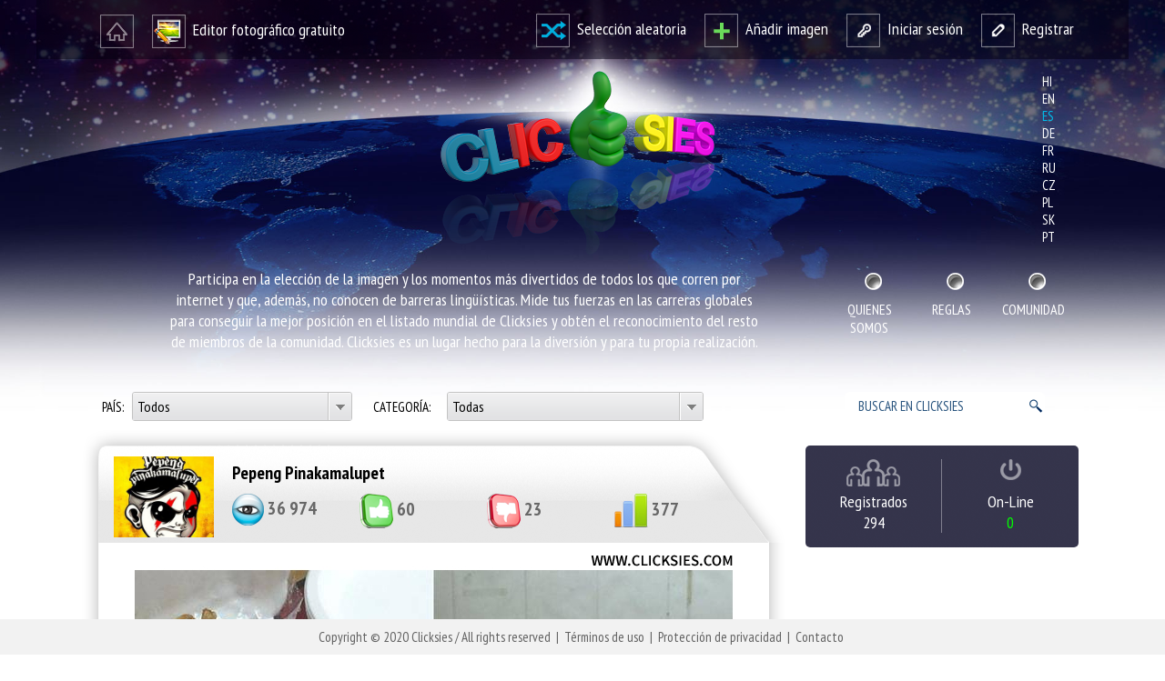

--- FILE ---
content_type: text/html; charset=UTF-8
request_url: https://clicksies.com/post.php?n=jm9aqfab9wms58zxrpkvie7a3pzmyo&r=p&rv=2nbtlljts3tnnqngse44&lang=es
body_size: 7128
content:

<!DOCTYPE html>
<html lang="es">
<head>
	<meta http-equiv="content-type" content="text/html; charset=utf-8" />

	<meta name="robots" content="all,follow" />
	<meta name="description" content="16/03/2016 - Este post presentados por el usuario Pepeng Pinakamalupet en la categoría Fun - hombres" />
	<meta name="keywords" content="LOW,COST,COSPLAY" />
	<title>LOW COST COSPLAY...</title>

	<!-- for Facebook -->          
	<meta property="og:title" content="LOW COST COSPLAY..." />
	<meta property="og:type" content="article" />
		<meta property="og:image" content="https://clicksies.com/Upload/201603/jm9aqfab9wms58zxrpkvie7a3pzmyo.jpg" />
		<meta property="og:url" content="https://clicksies.com/post.php?n=jm9aqfab9wms58zxrpkvie7a3pzmyo" />
	<meta property="og:description" content="..." />
	<meta property="og:image:width" content="697" />
	<meta property="og:image:height" content="1060" />
	<meta property="fb:app_id" content="1630727480478120" />

	<!-- for Twitter -->          
	<meta name="twitter:card" content="summary_large_image" />
	<meta name="twitter:title" content="LOW COST COSPLAY..." />
	<meta name="twitter:description" content="..." />
		<meta name="twitter:image" content="https://clicksies.com/Upload/201603/jm9aqfab9wms58zxrpkvie7a3pzmyo.jpg" />
	
	<!-- for VK -->     
		<link rel="image_src" href="https://clicksies.com/Upload/201603/jm9aqfab9wms58zxrpkvie7a3pzmyo.jpg" />
	
	<link rel="shortcut icon" href="favicon.ico" type="image/x-icon" />
	<link rel="icon" href="favicon.ico" type="image/x-icon" />
	<link rel="stylesheet" type="text/css" href="style.css?4" media="screen,projection" />
	<link rel="stylesheet" type="text/css" href="colorbox.css" media="screen,projection" />
	<link href='https://fonts.googleapis.com/css?family=PT+Sans+Narrow:400,700&amp;subset=latin,cyrillic,cyrillic-ext,latin-ext' rel='stylesheet' type='text/css' />
	<script type="text/javascript" src="Script/jquery.min.js"></script>
	<script type="text/javascript" src="Script/jquery.colorbox.js"></script>
	<script type="text/javascript" src="Script/jquery.dd.min.js"></script>
	<link rel="stylesheet" type="text/css" href="dd.css" />
	<script type="text/javascript" src="Script/jquery.validate.js"></script>
	<script type="text/javascript" src="Script/custom.js.php?1"></script>
	<script type="text/javascript" src="Script/comment.js.php"></script>
</head>
<body>
	<!-- Start Alexa Certify Javascript -->
	<script type="text/javascript">
		_atrk_opts = {atrk_acct: "TQhZm1a4KM+27i", domain: "clicksies.com", dynamic: true};
		(function () {
			var as = document.createElement('script');
			as.type = 'text/javascript';
			as.async = true;
			as.src = "https://d31qbv1cthcecs.cloudfront.net/atrk.js";
			var s = document.getElementsByTagName('script')[0];
			s.parentNode.insertBefore(as, s);
		})();
	</script>
	<noscript><img src="https://d5nxst8fruw4z.cloudfront.net/atrk.gif?account=TQhZm1a4KM+27i" style="display:none" height="1" width="1" alt="alexa" /></noscript>
	<!-- End Alexa Certify Javascript -->  

    <div id="fb-root"></div>
    <script>(function (d, s, id) {
			var js, fjs = d.getElementsByTagName(s)[0];
			if (d.getElementById(id))
				return;
			js = d.createElement(s);
			js.id = id;
			js.src = "//connect.facebook.net/com_SK/sdk.js#xfbml=1&version=v2.5";
			fjs.parentNode.insertBefore(js, fjs);
		}(document, 'script', 'facebook-jssdk'));
	</script> 

	

<div id="head">

  <div id="headtop" class="darkbg">
    <div id="headtopbox">
      <div id="ht-left">
        <ul>
          <li><a href="index.php"><img src="Images/ht-ico-home.png" alt="Home" /></a></li>
          <li class="nomarpad"><a href="#ht-left"><img src="Images/ht-ico-editor.png" alt="Photo editors" />&nbsp;&nbsp;Editor fotográfico gratuito</a>
            <ul class="editors">
              <li><a href="free-photo-editor-flash.php" title="Flash Editor"><img src="Images/editor-clickiepic.png" alt="Flash Editor" /></a></li>
              <li><a href="free-photo-editor-sdk.php" title="Adobe Creative SDK Editor"><img src="Images/editor-free.png" alt="Adobe Creative SDK Editor" /></a></li>
            </ul>
          </li>
        </ul>
      </div>
      <div id="ht-right">
                  <ul>
            <li><a href="index.php?m=random"><img src="Images/ht-ico-random.png" alt="Random" />&nbsp;&nbsp;Selección aleatoria</a></li>
            <li><a href="upload.php"><img src="Images/ht-ico-add.png" alt="Add picture" />&nbsp;&nbsp;Añadir imagen</a></li>
            <li><a href="https://clicksies.com/login.php"><img src="Images/ht-ico-login.png" alt="Login" />&nbsp;&nbsp;Iniciar sesión</a></li>
            <li><a href="https://clicksies.com/register.php"><img src="Images/ht-ico-reg.png" alt="Sign in" />&nbsp;&nbsp;Registrar</a></li>
          </ul>
              </div>
      <div class="blocker"></div>
    </div>
  </div>
  
  <div id="headcenter">
    <div id="hc-left"><a href="index.php"><img src="Images/logo.png" alt="Home" /></a><h2>Participa en la elección de la imagen y los momentos más divertidos de todos los que corren por internet y que, además, no conocen de barreras lingüísticas. Mide tus fuerzas en las carreras globales para conseguir la mejor posición en el listado mundial de Clicksies y obtén el reconocimiento del resto de miembros de la comunidad. Clicksies es un lugar hecho para la diversión y para tu propia realización.</h2></div>
    <div id="hc-right">
      <ul id="langswitch">
        <li><a href="/post.php?n=jm9aqfab9wms58zxrpkvie7a3pzmyo&r=p&rv=2nbtlljts3tnnqngse44&lang=hi" title="hi" rel="alternate" hreflang="hi">hi</a></li><li><a href="/post.php?n=jm9aqfab9wms58zxrpkvie7a3pzmyo&r=p&rv=2nbtlljts3tnnqngse44&lang=en" title="en" rel="alternate" hreflang="en">en</a></li><li><a id="currlang" href="/post.php?n=jm9aqfab9wms58zxrpkvie7a3pzmyo&r=p&rv=2nbtlljts3tnnqngse44&lang=es" title="es" rel="alternate" hreflang="es">es</a></li><li><a href="/post.php?n=jm9aqfab9wms58zxrpkvie7a3pzmyo&r=p&rv=2nbtlljts3tnnqngse44&lang=de" title="de" rel="alternate" hreflang="de">de</a></li><li><a href="/post.php?n=jm9aqfab9wms58zxrpkvie7a3pzmyo&r=p&rv=2nbtlljts3tnnqngse44&lang=fr" title="fr" rel="alternate" hreflang="fr">fr</a></li><li><a href="/post.php?n=jm9aqfab9wms58zxrpkvie7a3pzmyo&r=p&rv=2nbtlljts3tnnqngse44&lang=ru" title="ru" rel="alternate" hreflang="ru">ru</a></li><li><a href="/post.php?n=jm9aqfab9wms58zxrpkvie7a3pzmyo&r=p&rv=2nbtlljts3tnnqngse44&lang=cz" title="cz" rel="alternate" hreflang="cz">cz</a></li><li><a href="/post.php?n=jm9aqfab9wms58zxrpkvie7a3pzmyo&r=p&rv=2nbtlljts3tnnqngse44&lang=pl" title="pl" rel="alternate" hreflang="pl">pl</a></li><li><a href="/post.php?n=jm9aqfab9wms58zxrpkvie7a3pzmyo&r=p&rv=2nbtlljts3tnnqngse44&lang=sk" title="sk" rel="alternate" hreflang="sk">sk</a></li><li><a href="/post.php?n=jm9aqfab9wms58zxrpkvie7a3pzmyo&r=p&rv=2nbtlljts3tnnqngse44&lang=pt" title="pt" rel="alternate" hreflang="pt">pt</a></li>      </ul>
      <ul id="menu">
        <li><a href="about.php">Quienes somos</a></li>
        <li><a href="rules.php">Reglas</a></li>
        <li><a href="community.php">Comunidad</a></li>
      </ul>
    </div>
  </div>
  <div id="headbottom">
    
    <div class="fright">
      <!--
      <script>
        (function() {
          var cx = '004685873736535842511:sj6townpywg';
          var gcse = document.createElement('script');
          gcse.type = 'text/javascript';
          gcse.async = true;
          gcse.src = (document.location.protocol == 'https:' ? 'https:' : 'http:') +
              '//cse.google.com/cse.js?cx=' + cx;
          var s = document.getElementsByTagName('script')[0];
          s.parentNode.insertBefore(gcse, s);
        })();
      </script>
      <gcse:search></gcse:search> 
      //-->
      <form id="cse-search-box" action="https://www.clicksies.com/search.php">
        <fieldset>
          <input type="hidden" name="cx" value="004685873736535842511:sj6townpywg" />
          <input type="hidden" name="ie" value="utf-8" />
          <input type="text" id="q" name="q" class="round" value="BUSCAR EN CLICKSIES" onfocus="this.value='';" />
        </fieldset>
      </form>
      <!-- Place this tag where you want the search box to render -->
      <!-- <gcse:searchbox-only></gcse:searchbox-only> //-->
    </div>
    
    
    <div class="fleft">
      <!-- <form id="data" action="index.php" method="get" onsubmit="if($('#s').val() == 'BUSCAR EN CLICKSIES' || $('#s').val() == '') { $('#s').val(''); } else { $('#fCntr').val(''); $('#fCat').val(''); $('#m').val('search'); } "> //-->
      <form id="data" action="index.php" method="get">
        <fieldset>
          
            <label for="fCntr">País: </label>
            <select name="fCntr" id="fCntr" class="round"><option value="">Todos</option>
            <option value="SK" data-image="Flags/sk.png"  >Slovakia</option><option value="US" data-image="Flags/us.png"  >United States</option><option value="IN" data-image="Flags/in.png"  >India</option><option value="ES" data-image="Flags/es.png"  >Spain</option><option value="GB" data-image="Flags/gb.png"  >United Kingdom</option><option value="CZ" data-image="Flags/cz.png"  >Czech Republic</option><option value="FR" data-image="Flags/fr.png"  >France</option><option value="CG" data-image="Flags/cg.png"  >Congo</option><option value="ER" data-image="Flags/er.png"  >Eritrea</option><option value="UA" data-image="Flags/ua.png"  >Ukraine</option><option value="PH" data-image="Flags/ph.png"  >Philippines</option><option value="AU" data-image="Flags/au.png"  >Australia</option><option value="AR" data-image="Flags/ar.png"  >Argentina</option><option value="RU" data-image="Flags/ru.png"  >Russian Federation</option><option value="BR" data-image="Flags/br.png"  >Brazil</option><option value="PL" data-image="Flags/pl.png"  >Poland</option><option value="AD" data-image="Flags/ad.png"  >Andorra</option><option value="NO" data-image="Flags/no.png"  >Norway</option><option value="BJ" data-image="Flags/bj.png"  >Benin</option><option value="RW" data-image="Flags/rw.png"  >Rwanda</option><option value="AZ" data-image="Flags/az.png"  >Azerbaijan</option><option value="SD" data-image="Flags/sd.png"  >Sudan</option><option value="MD" data-image="Flags/md.png"  >Moldova, Republic of</option>                        </select>
            <label for="fCat" id="forfilterCat">Categoría: </label>
            <select name="fCat" id="fCat" class="round"><option value="">Todas</option>
            <option value="1" >Coches / motocicletas</option><option value="2" >Animales</option><option value="3" >Niños</option><option value="4" >Vacaciones</option><option value="5" >Dibujados</option><option value="6" >Accidentes</option><option value="7" >Fun - mujeres</option><option value="8" >Fun - hombres</option><option value="9" >Política</option><option value="10" >Famosos</option><option value="11" >Deporte / deportistas</option><option value="12" >Romantica</option><option value="13" >Estupidez humana</option><option value="14" >Selfie</option><option value="15" >Naturaleza</option><option value="16" >Constructores / construcciones</option><option value="17" >Ilusiones / foto engaños</option><option value="18" >Arte</option><option value="19" >Collages</option><option value="20" >Momentos perfectos</option><option value="21" >Temas de película</option><option value="22" >Soldados / armada / policía</option><option value="23" >Viajes</option><option value="24" >Escuela</option><option value="25" >Tecnologías</option><option value="26" >El sentido del humor en el trabajo</option><option value="27" >Dinero</option><option value="28" >Comida / cocina</option><option value="29" >Fiesta</option><option value="30" >Bodas</option><option value="31" >Médicos</option><option value="32" >Humor negro</option><option value="33" >Festivos y celebraciones</option><option value="34" >Lifestyle</option><option value="35" >Fotografía personal</option><option value="99" >Otros / otras </option>            </select>
          </div>
          <!--
          <div class="fright">
            <label for="s"></label>
            <input type="text" class="round" name="s" id="s" value="BUSCAR EN CLICKSIES" onfocus="this.value='';" onblur="if(this.value=='') { this.value='BUSCAR EN CLICKSIES'; }" />
            <input type="submit" value="go" />
          </div>
          //-->
          <input type="hidden" name="p1" id="p1" value="0" />
          <input type="hidden" name="p2" id="p2" value="0" />
          <input type="hidden" name="p3" id="p3" value="0" />
          <input type="hidden" name="p4" id="p4" value="0" />
          <input type="hidden" name="ps" id="ps" value="0" />
          <input type="hidden" name="op" id="op" value="DD" />
          <input type="hidden" name="m" id="m" value="current" />
        </fieldset>
      </form>
    </div>
  
</div><!-- end head //-->

<div class="blocker"></div>

    <div id="content">

		<div id="left">

			<div id="tabpost">

				<div id="tabposthead">
					<div id="postinfo">
												<a href="profile.php?u=2nbtlljts3tnnqngse44">
						<img src="AvatarThumbs/2nbtlljts3tnnqngse44.jpg" id="postavatar" width="110" height="89" alt="Avatar" />						</a>
						<h2><a href="profile.php?u=2nbtlljts3tnnqngse44">Pepeng Pinakamalupet</a></h2>
						<ul>
							<li id="Views"><img src="Images/ico-views.png" alt="Views" /> <span>36 974</span></li>
							<li id="Likes"><img src="Images/ico-like.png" alt="Likes" /> <span>60</span></li>
							<li id="Unlikes"><img src="Images/ico-unlike.png" alt="Unlikes" /> <span>23</span></li>
							<li id="Score"><img src="Images/ico-score.png" alt="Score" /> <span>377</span></li>
						</ul>
						<div class="blocker"></div>
					</div>
				</div>


				<div id="tabpostbody">
					<div id="tabpostcontent">
				<div id="postbox"><a href="Upload/201603/jm9aqfab9wms58zxrpkvie7a3pzmyo.jpg" rel="lightbox" title="LOW COST COSPLAY - www.clicksies.com"><img src="Upload/201603/jm9aqfab9wms58zxrpkvie7a3pzmyo.jpg"  alt="LOW COST COSPLAY - www.clicksies.com" /></a>							<p id="votebuttonsfloat" class="round shadow">
								<a href="javascript:void(0);" class="likebutton" data-post="jm9aqfab9wms58zxrpkvie7a3pzmyo"><img src="Images/ico-like.png" alt="Likes" /></a>&nbsp;&nbsp;&nbsp;&nbsp;&nbsp;
								<a href="javascript:void(0);" class="unlikebutton" data-post="jm9aqfab9wms58zxrpkvie7a3pzmyo"><img src="Images/ico-unlike.png" alt="Unlikes" /></a>
							</p>
						</div>						<div id="navarrows">
							<a href="post.php?n=navaxhlicnd6w1jx8wqn04sepkbj1e&amp;r=p&amp;rv=2nbtlljts3tnnqngse44" title="Entrada anterior"><img src="Images/arrow-left.png" alt="Entrada anterior" /></a><a href="post.php?n=mqge7ewr6fsrvfnt20miegzcmml398&amp;r=p&amp;rv=2nbtlljts3tnnqngse44" title="Entrada siguiente"><img src="Images/arrow-right.png" alt="Entrada anterior" /></a>						</div>
						<div id="postmeta">


										<ul id="votebuttons">
										<li><a href="javascript:void(0);" class="likebutton" data-post="jm9aqfab9wms58zxrpkvie7a3pzmyo"><img src="Images/ico-like.png" alt="Likes" /></a></li>
										<li><a href="javascript:void(0);" class="unlikebutton" data-post="jm9aqfab9wms58zxrpkvie7a3pzmyo"><img src="Images/ico-unlike.png" alt="Unlikes" /></a></li>
									</ul>
	
								<ul id="postbuttons">

									<li><a href="https://clicksies.com/login.php" id="btn-report">Denunciar</a></li>
									<li><a href="https://clicksies.com/login.php" id="btn-follow">Sígueme</a></li>
									<li><a href="javascript:void(0);" id="btn-share">Compartir</a>
										<div id="sharebox" style="left: 0; top: 105px;">
											<a href="https://www.facebook.com/sharer.php?u=https%3A%2F%2Fclicksies.com%2Fpost.php%3Fn%3Djm9aqfab9wms58zxrpkvie7a3pzmyo&amp;t=LOW+COST+COSPLAY" id="pFbk" target="_fbk">Facebook</a>
											<a href="https://twitter.com/share?text=LOW+COST+COSPLAY&amp;url=https%3A%2F%2Fclicksies.com%2Fpost.php%3Fn%3Djm9aqfab9wms58zxrpkvie7a3pzmyo" id="pTwi" target="_twi">Twitter</a>
											<a href="https://www.linkedin.com/shareArticle?mini=true&amp;url=https%3A%2F%2Fclicksies.com%2Fpost.php%3Fn%3Djm9aqfab9wms58zxrpkvie7a3pzmyo&amp;title=LOW+COST+COSPLAY" id="pLin" target="_lin">Linked In</a>
											<a href="https://plus.google.com/share?url=https%3A%2F%2Fclicksies.com%2Fpost.php%3Fn%3Djm9aqfab9wms58zxrpkvie7a3pzmyo" id="pGog" target="_gog">Google +</a>
											<a href="https://vk.com/share.php?url=https%3A%2F%2Fclicksies.com%2Fpost.php%3Fn%3Djm9aqfab9wms58zxrpkvie7a3pzmyo" id="pVk" target="_vk">VK</a>
											<div class="aright"><a href="javascript:void(0);" id="closesharebox" class="nomarpad lh16"><img src="Images/btn-close-small.png" alt="Close" /></a></div>
										</div>
									</li>

								</ul>


							<h1>LOW COST COSPLAY</h1>
							<h3>16. 03. 2016 | Fun - hombres</h3>
							<p></p>

							<div class="blocker"></div>
						</div>


							<h2 id="comments">Comentarios</h2>
							<a href="javascript:void(0);" id="addcomment"><img src="Images/btn-add-comment.png" alt="Tu comentario" /></a>
							<div class="blocker"></div>

															<form id="commentform" name="commentform">
									<p class="acenter"><a href="https://clicksies.com/login.php" class="button buttongreen">Iniciar sesión</a></p>
								</form>
								<div class="blocker"></div>

							<div id="commentslist"></div>

						<div class="blocker"></div>

					</div>
				</div>




			</div><!-- end tabspp //-->

			<div class="wrapleft">
				<div class="banner-horiz">
					<script async src="//pagead2.googlesyndication.com/pagead/js/adsbygoogle.js"></script>
					<ins class="adsbygoogle"
						 style="display:block"
						 data-ad-format="autorelaxed"
						 data-ad-client="ca-pub-5053890517200986"
						 data-ad-slot="6424868120"></ins>
					<script>
			  (adsbygoogle = window.adsbygoogle || []).push({});
					</script>
				</div>
			</div>

		</div> <!-- end left //-->

		<div id="right">
			<div class="sidebarbox darkbgs round">
  <ul id="counters">
    <li id="regcounter">Registrados<br />294</li>
    <li id="onlinecounter">On-Line<br /><span class="green">0</span></li>
  </ul>
  <div class="blocker"></div>
</div>

<script async src="https://pagead2.googlesyndication.com/pagead/js/adsbygoogle.js"></script>
<!-- clicksies-vrchna reklama -->
<ins class="adsbygoogle"
     style="display:block"
     data-ad-client="ca-pub-5053890517200986"
     data-ad-slot="3475112281"
     data-ad-format="auto"
     data-full-width-responsive="true"></ins>
<script>
     (adsbygoogle = window.adsbygoogle || []).push({});
</script>

<div class="blocker30"></div>

<!-- Clicksies FB //-->

<!-- Clicksies FB end //-->

<!-- Partneri FB //-->

<!-- Partneri FB end //-->

<div id="tabsr">
  
  <div class="tabsrhead">
    <div class="tabsrlab1"></div>
    <h2 class="tabsrlabels">
      <span id="r1tab">Más del usuario</span>
    </h2>
  </div>
  
  <div class="tabr1">
    <div class="tabr1c">
          <div class="simthumb"><a href="post.php?n=mqge7ewr6fsrvfnt20miegzcmml398" title="PEPENG PINAKAMALUPET SHIRT!"><img src="UploadSThumbs/201603/mqge7ewr6fsrvfnt20miegzcmml398.jpg" alt="PEPENG PINAKAMALUPET SHIRT!" /></a></div><div class="simthumb"><a href="post.php?n=28bdx403tkbfe4l26i597k2ol4bnm4" title="Rappp!"><img src="UploadSThumbs/201603/28bdx403tkbfe4l26i597k2ol4bnm4.jpg" alt="Rappp!" /></a></div><div class="simthumb"><a href="post.php?n=navaxhlicnd6w1jx8wqn04sepkbj1e" title="I Am Captain A"><img src="UploadSThumbs/201603/navaxhlicnd6w1jx8wqn04sepkbj1e.jpg" alt="I Am Captain A" /></a></div><div class="simthumb simthumb-video"><a href="post.php?n=xmdmjd22k73cu9o971a7lvogj7aw8f" title="These Dogs Fail At Life In The Most Hilarious Ways"><img src="https://img.youtube.com/vi/IncKxyA6XYA/mqdefault.jpg" alt="These Dogs Fail At Life In The Most Hilarious Ways" /></a><a href="post.php?n=xmdmjd22k73cu9o971a7lvogj7aw8f"><h5>These Dogs Fail At Life In The Most Hilarious Ways</h5></a></div><div class="simthumb simthumb-video"><a href="post.php?n=cwft5ibapak3ac44xer609abokbizj" title="JALALS SCARY NUN PRANK"><img src="https://img.youtube.com/vi/02o4RBwBEl4/mqdefault.jpg" alt="JALALS SCARY NUN PRANK" /></a><a href="post.php?n=cwft5ibapak3ac44xer609abokbizj"><h5>JALALS SCARY NUN PRANK</h5></a></div>      <div class="blocker"></div>
    </div>
  </div><!-- end tab r 1 //-->
  
  
  <div class="blocker30"></div>
  
  
  <div class="tabsrhead">
    <div class="tabsrlab1"></div>
    <h2 class="tabsrlabels">
      <span class="r1tab">Entradas similares</span>
    </h2>
  </div>
  
  <div class="tabr1">
    <div class="tabr1c">
          <div class="simthumb simthumb-video"><a href="post.php?n=nt37lh6s84ozc1pegvgavj13ixk6dl" title="Airbag Pranks Compilation"><img src="https://img.youtube.com/vi/jV_UTmZ_Mzo/mqdefault.jpg" alt="Airbag Pranks Compilation" /></a><a href="post.php?n=nt37lh6s84ozc1pegvgavj13ixk6dl"><h5>Airbag Pranks Compilation</h5></a></div><div class="simthumb simthumb-video"><a href="post.php?n=atjj7f4mojq8mgwtjtihi3qbe22zjz" title="Kiss Me I\'m Desperate"><img src="https://img.youtube.com/vi/_47A9Z28U3I/mqdefault.jpg" alt="Kiss Me I\'m Desperate" /></a><a href="post.php?n=atjj7f4mojq8mgwtjtihi3qbe22zjz"><h5>Kiss Me I\'m Desperate</h5></a></div><div class="simthumb simthumb-video"><a href="post.php?n=ooagwnsgn8jscoxj76jg4kbpcujdtx" title="Don\'t trust anyone,including friends..."><img src="https://img.youtube.com/vi/pcPi4jPAR2c/mqdefault.jpg" alt="Don\'t trust anyone,including friends..." /></a><a href="post.php?n=ooagwnsgn8jscoxj76jg4kbpcujdtx"><h5>Don\'t trust anyone,including friends...</h5></a></div><div class="simthumb simthumb-video"><a href="post.php?n=9qqccjcx91nvprh4bo9h1o3djssg0z" title="The man with no face no head in Barcelona"><img src="https://img.youtube.com/vi/wShoIJPGoPg/mqdefault.jpg" alt="The man with no face no head in Barcelona" /></a><a href="post.php?n=9qqccjcx91nvprh4bo9h1o3djssg0z"><h5>The man with no face no head in Barcelona</h5></a></div><div class="simthumb"><a href="post.php?n=tfud5kac8z6h95yh4x9ew97hyqxrpw" title="Don’t underestimate the power of JUGAAD..."><img src="UploadSThumbs/201808/tfud5kac8z6h95yh4x9ew97hyqxrpw.jpg" alt="Don’t underestimate the power of JUGAAD..." /></a></div><div class="simthumb"><a href="post.php?n=g0scg9d1vqaqjvl0gxpbjqdnwy0lzj" title="Even gully cricket has video referrals these days!"><img src="UploadSThumbs/201810/g0scg9d1vqaqjvl0gxpbjqdnwy0lzj.jpg" alt="Even gully cricket has video referrals these days!" /></a></div><div class="simthumb simthumb-video"><a href="post.php?n=lmxq8wv01h9bl3bll9fwzq9ps7ndss" title="HOT BODY BUILDER VIRAL VIDEOS"><img src="https://img.youtube.com/vi/MJn5dcQi6tk/mqdefault.jpg" alt="HOT BODY BUILDER VIRAL VIDEOS" /></a><a href="post.php?n=lmxq8wv01h9bl3bll9fwzq9ps7ndss"><h5>HOT BODY BUILDER VIRAL VIDEOS</h5></a></div><div class="simthumb simthumb-video"><a href="post.php?n=14sgttie1rgowq4ez46d562sunxcxr" title="Psycho guy attack on girls-prank"><img src="https://img.youtube.com/vi/JdJ0BjVOJ10/mqdefault.jpg" alt="Psycho guy attack on girls-prank" /></a><a href="post.php?n=14sgttie1rgowq4ez46d562sunxcxr"><h5>Psycho guy attack on girls-prank</h5></a></div><div class="simthumb simthumb-video"><a href="post.php?n=kc8oa2a9tv2w6t5i4vbmhp5a40qwqb" title="GRANDPA BACKFLIP PRANK! HoomanTV"><img src="https://img.youtube.com/vi/hgngww9TK-s/mqdefault.jpg" alt="GRANDPA BACKFLIP PRANK! HoomanTV" /></a><a href="post.php?n=kc8oa2a9tv2w6t5i4vbmhp5a40qwqb"><h5>GRANDPA BACKFLIP PRANK! HoomanTV</h5></a></div><div class="simthumb simthumb-video"><a href="post.php?n=bhr8qb0y0smvzcou00ziw9syyo4g1g" title="KLOKAN (REMI GAILLARD)"><img src="https://img.youtube.com/vi/81szj1vpEu8/mqdefault.jpg" alt="KLOKAN (REMI GAILLARD)" /></a><a href="post.php?n=bhr8qb0y0smvzcou00ziw9syyo4g1g"><h5>KLOKAN (REMI GAILLARD)</h5></a></div><div class="simthumb simthumb-video"><a href="post.php?n=1dzg4s0j6ttqx8wacmaojlwiq754ie" title="Headless Mannequin Scare Prank"><img src="https://img.youtube.com/vi/j3WmhLQLXFc/mqdefault.jpg" alt="Headless Mannequin Scare Prank" /></a><a href="post.php?n=1dzg4s0j6ttqx8wacmaojlwiq754ie"><h5>Headless Mannequin Scare Prank</h5></a></div><div class="simthumb simthumb-video"><a href="post.php?n=iko1i1bd2fixo8g0nu4piosjxjrklz" title="Idiot Couples Will Make You Laugh All Day"><img src="https://img.youtube.com/vi/oYy8KxziTu8/mqdefault.jpg" alt="Idiot Couples Will Make You Laugh All Day" /></a><a href="post.php?n=iko1i1bd2fixo8g0nu4piosjxjrklz"><h5>Idiot Couples Will Make You Laugh All Day</h5></a></div>      <div class="blocker"></div>
    </div>
  </div><!-- end tab r 1 //-->
  
  
</div><!-- end tabsr //-->

<!-- Clicksies-spodna reklama -->
<ins class="adsbygoogle"
     style="display:block"
     data-ad-client="ca-pub-5053890517200986"
     data-ad-slot="2900397210"
     data-ad-format="auto"
     data-full-width-responsive="true"></ins>
<script>
     (adsbygoogle = window.adsbygoogle || []).push({});
</script>		</div><!-- end right //-->


		<div class="blocker30"></div>
    </div> <!-- end content //-->

	    <div id="boxfoot"><div id="foot">
      <p>Copyright &copy; 2020 Clicksies / All rights reserved&nbsp;&nbsp;|&nbsp;&nbsp;<a href="terms-of-service.php">Términos de uso</a>&nbsp;&nbsp;|&nbsp;&nbsp;<a href="privacy-policy.php">Protección de privacidad</a>&nbsp;&nbsp;|&nbsp;&nbsp;<a href="contact.php">Contacto</a>&nbsp;<span id="backlink"><a href="https://www.doornet.sk/">vstavané skrine</a></span></p>
    </div></div><!-- end foot //-->
    
    <script type="text/javascript">
      (function(i,s,o,g,r,a,m){i['GoogleAnalyticsObject']=r;i[r]=i[r]||function(){
      (i[r].q=i[r].q||[]).push(arguments)},i[r].l=1*new Date();a=s.createElement(o),
      m=s.getElementsByTagName(o)[0];a.async=1;a.src=g;m.parentNode.insertBefore(a,m)
      })(window,document,'script','//www.google-analytics.com/analytics.js','ga');
    
      ga('create', 'UA-73221538-1', 'auto');
      ga('send', 'pageview');
    
    </script>

</body>
</html>



--- FILE ---
content_type: text/html; charset=utf-8
request_url: https://www.google.com/recaptcha/api2/aframe
body_size: 265
content:
<!DOCTYPE HTML><html><head><meta http-equiv="content-type" content="text/html; charset=UTF-8"></head><body><script nonce="EaMrZpFeBH2oE7rF7i4o8w">/** Anti-fraud and anti-abuse applications only. See google.com/recaptcha */ try{var clients={'sodar':'https://pagead2.googlesyndication.com/pagead/sodar?'};window.addEventListener("message",function(a){try{if(a.source===window.parent){var b=JSON.parse(a.data);var c=clients[b['id']];if(c){var d=document.createElement('img');d.src=c+b['params']+'&rc='+(localStorage.getItem("rc::a")?sessionStorage.getItem("rc::b"):"");window.document.body.appendChild(d);sessionStorage.setItem("rc::e",parseInt(sessionStorage.getItem("rc::e")||0)+1);localStorage.setItem("rc::h",'1768593886144');}}}catch(b){}});window.parent.postMessage("_grecaptcha_ready", "*");}catch(b){}</script></body></html>